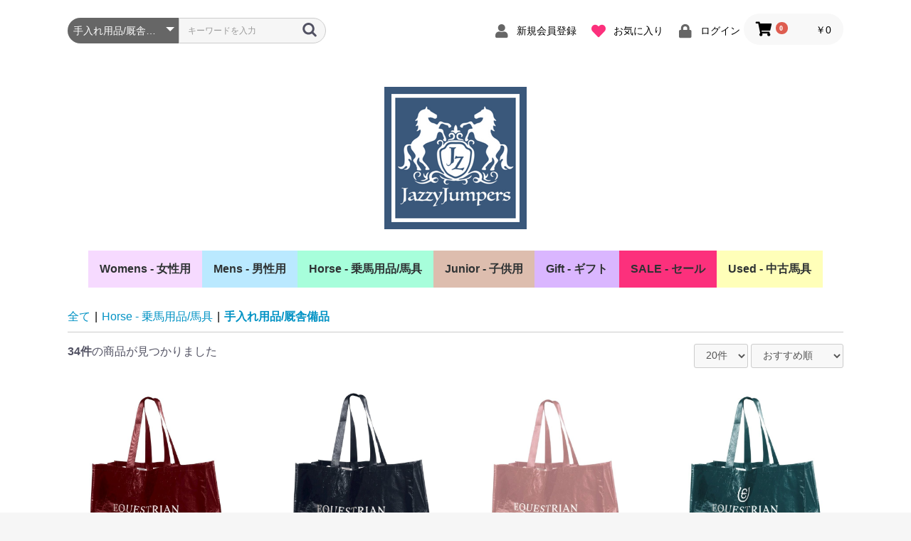

--- FILE ---
content_type: text/html; charset=UTF-8
request_url: https://www.jazzyjumpers.jp/index.php/products/list?category_id=114
body_size: 7396
content:
<!doctype html>
<html lang="ja">
<head prefix="og: http://ogp.me/ns# fb: http://ogp.me/ns/fb# product: http://ogp.me/ns/product#">
    <meta charset="utf-8">
    <meta name="viewport" content="width=device-width, initial-scale=1, shrink-to-fit=no">
    <meta name="eccube-csrf-token" content="Siu_5yeY2czAvsw02-qxz-w-bC7WDR74VcJ9BkG8RMY">
    <title>JazzyJumpers | ジャジージャンパーズ / 手入れ用品/厩舎備品</title>
                        <link rel="icon" href="/html/template/default/assets/img/common/jazzylogo.ico">
    <link rel="stylesheet" href="https://maxcdn.bootstrapcdn.com/bootstrap/3.3.7/css/bootstrap.min.css">
    <link rel="stylesheet" href="https://use.fontawesome.com/releases/v5.3.1/css/all.css" integrity="sha384-mzrmE5qonljUremFsqc01SB46JvROS7bZs3IO2EmfFsd15uHvIt+Y8vEf7N7fWAU" crossorigin="anonymous">
    <link rel="stylesheet" href="//cdn.jsdelivr.net/jquery.slick/1.6.0/slick.css">
    <link rel="stylesheet" href="/html/template/default/assets/css/style.css">
        <script src="https://code.jquery.com/jquery-3.3.1.min.js" integrity="sha256-FgpCb/KJQlLNfOu91ta32o/NMZxltwRo8QtmkMRdAu8=" crossorigin="anonymous"></script>
    <script>
        $(function() {
            $.ajaxSetup({
                'headers': {
                    'ECCUBE-CSRF-TOKEN': $('meta[name="eccube-csrf-token"]').attr('content')
                }
            });
        });
    </script>
                    <link rel="stylesheet" href="/html/user_data/assets/css/customize.css">
</head>
<body id="page_product_list" class="product_page">

<div class="ec-layoutRole">
                <div class="ec-layoutRole__header">
                <!-- ▼ヘッダー(商品検索・ログインナビ・カート) -->
            <div class="ec-headerNaviRole">
    <div class="ec-headerNaviRole__left">
        <div class="ec-headerNaviRole__search">
            
<div class="ec-headerSearch">
    <form method="get" class="searchform" action="/index.php/products/list">
        <div class="ec-headerSearch__category">
            <div class="ec-select ec-select_search">
                            <select name="category_id" class="category_id"><option value="">全ての商品</option><option value="1">Womens - 女性用</option><option value="79">　ポロシャツ/シャツ</option><option value="80">　スウェット/パーカー</option><option value="81">　ジャケット/ベスト</option><option value="110">　競技ウェア/タイ</option><option value="3">　キュロット</option><option value="82">　ソックス</option><option value="121">　キャップ/ベルト</option><option value="5">Mens - 男性用</option><option value="6">　ポロシャツ/シャツ</option><option value="83">　スウェット/パーカー</option><option value="84">　ジャケット/ベスト</option><option value="111">　競技ウェア/タイ</option><option value="107">　キュロット</option><option value="85">　ソックス</option><option value="122">　キャップ/ベルト</option><option value="90">Horse - 乗馬用品/馬具</option><option value="103">　エアバッグベスト</option><option value="116">　ヘルメット</option><option value="120">　グローブ</option><option value="119">　チャップス/拍車</option><option value="112">　馬着</option><option value="94">　イヤーネット</option><option value="123">　頭絡/額革/手綱</option><option value="124">　ホルター/曳手</option><option value="92">　ゼッケン/鞍備品</option><option value="93">　プロテクター/肢巻</option><option value="114" selected="selected">　手入れ用品/厩舎備品</option><option value="86">Junior - 子供用</option><option value="87">　ポロシャツ/シャツ</option><option value="117">　競技会用品</option><option value="108">　キュロット</option><option value="95">Gift - ギフト</option><option value="97">　アクセサリー</option><option value="96">　バッグ</option><option value="99">　雑貨/インテリア</option><option value="98">SALE - セール</option><option value="101">　SALE</option><option value="109">Used - 中古馬具</option></select>
    
            </div>
        </div>
        <div class="ec-headerSearch__keyword">
            <div class="ec-input">
                <input type="search" name="name" maxlength="50" class="search-name" placeholder="キーワードを入力" />
                <button class="ec-headerSearch__keywordBtn" type="submit">
                    <div class="ec-icon">
                        <img src="/html/template/default/assets/icon/search-dark.svg" alt="">
                    </div>
                </button>
            </div>
        </div>
    </form>
</div>

        </div>
        <div class="ec-headerRole__navSP">
            
<div class="ec-headerNavSP">
    <i class="fas fa-bars"></i>
</div>
        </div>
    </div>
    <div class="ec-headerNaviRole__right">
        <div class="ec-headerNaviRole__nav">
            
<div class="ec-headerNav">
            <div class="ec-headerNav__item">
            <a href="https://www.jazzyjumpers.jp/index.php/entry">
                <i class="ec-headerNav__itemIcon fas fa-user fa-fw"></i>
                <span class="ec-headerNav__itemLink">新規会員登録</span>
            </a>
        </div>
                    <div class="ec-headerNav__item">
                <a href="https://www.jazzyjumpers.jp/index.php/mypage/favorite">
                    <i class="ec-headerNav__itemIcon fas fa-heart fa-fw"></i>
                    <span class="ec-headerNav__itemLink">お気に入り</span>
                </a>
            </div>
                <div class="ec-headerNav__item">
            <a href="https://www.jazzyjumpers.jp/index.php/mypage/login">
                <i class="ec-headerNav__itemIcon fas fa-lock fa-fw"></i>
                <span class="ec-headerNav__itemLink">ログイン</span>
            </a>
        </div>
    </div>

        </div>
        <div class="ec-headerRole__cart">
            <div class="ec-cartNaviWrap">
    <div class="ec-cartNavi">
        <i class="ec-cartNavi__icon fas fa-shopping-cart">
            <span class="ec-cartNavi__badge">0</span>
        </i>
        <div class="ec-cartNavi__label">
            <div class="ec-cartNavi__price">￥0</div>
        </div>
    </div>
            <div class="ec-cartNaviNull">
            <div class="ec-cartNaviNull__message">
                <p>現在カート内に商品はございません。</p>
            </div>
        </div>
    </div>

        </div>
    </div>
</div>

        <!-- ▲ヘッダー(商品検索・ログインナビ・カート) -->
    <!-- ▼ロゴ -->
            <div class="ec-headerRole">
    <div class="ec-headerRole__title">
        <div class="ec-headerTitle">
            <div class="ec-headerTitle__title">
                <h1>
                    <a href="https://www.jazzyjumpers.jp/index.php/">
                      <img src="/html/user_data/assets/img/common/logo.png" alt="JazzyJumpers | ジャジージャンパーズ" />
                    </a>
                </h1>
            </div>
        </div>
    </div>
</div>
        <!-- ▲ロゴ -->
    <!-- ▼カテゴリナビ(PC) -->
            


<div class="ec-categoryNaviRole">
    <div class="ec-itemNav">
        <ul class="ec-itemNav__nav">
                            <li>
                            <a href="https://www.jazzyjumpers.jp/index.php/products/list?category_id=1">
        Womens - 女性用
    </a>
            <ul>
                            <li>
                            <a href="https://www.jazzyjumpers.jp/index.php/products/list?category_id=79">
        ポロシャツ/シャツ
    </a>
    
                </li>
                            <li>
                            <a href="https://www.jazzyjumpers.jp/index.php/products/list?category_id=80">
        スウェット/パーカー
    </a>
    
                </li>
                            <li>
                            <a href="https://www.jazzyjumpers.jp/index.php/products/list?category_id=81">
        ジャケット/ベスト
    </a>
    
                </li>
                            <li>
                            <a href="https://www.jazzyjumpers.jp/index.php/products/list?category_id=110">
        競技ウェア/タイ
    </a>
    
                </li>
                            <li>
                            <a href="https://www.jazzyjumpers.jp/index.php/products/list?category_id=3">
        キュロット
    </a>
    
                </li>
                            <li>
                            <a href="https://www.jazzyjumpers.jp/index.php/products/list?category_id=82">
        ソックス
    </a>
    
                </li>
                            <li>
                            <a href="https://www.jazzyjumpers.jp/index.php/products/list?category_id=121">
        キャップ/ベルト
    </a>
    
                </li>
                    </ul>
    
                </li>
                            <li>
                            <a href="https://www.jazzyjumpers.jp/index.php/products/list?category_id=5">
        Mens - 男性用
    </a>
            <ul>
                            <li>
                            <a href="https://www.jazzyjumpers.jp/index.php/products/list?category_id=6">
        ポロシャツ/シャツ
    </a>
    
                </li>
                            <li>
                            <a href="https://www.jazzyjumpers.jp/index.php/products/list?category_id=83">
        スウェット/パーカー
    </a>
    
                </li>
                            <li>
                            <a href="https://www.jazzyjumpers.jp/index.php/products/list?category_id=84">
        ジャケット/ベスト
    </a>
    
                </li>
                            <li>
                            <a href="https://www.jazzyjumpers.jp/index.php/products/list?category_id=111">
        競技ウェア/タイ
    </a>
    
                </li>
                            <li>
                            <a href="https://www.jazzyjumpers.jp/index.php/products/list?category_id=107">
        キュロット
    </a>
    
                </li>
                            <li>
                            <a href="https://www.jazzyjumpers.jp/index.php/products/list?category_id=85">
        ソックス
    </a>
    
                </li>
                            <li>
                            <a href="https://www.jazzyjumpers.jp/index.php/products/list?category_id=122">
        キャップ/ベルト
    </a>
    
                </li>
                    </ul>
    
                </li>
                            <li>
                            <a href="https://www.jazzyjumpers.jp/index.php/products/list?category_id=90">
        Horse - 乗馬用品/馬具
    </a>
            <ul>
                            <li>
                            <a href="https://www.jazzyjumpers.jp/index.php/products/list?category_id=103">
        エアバッグベスト
    </a>
    
                </li>
                            <li>
                            <a href="https://www.jazzyjumpers.jp/index.php/products/list?category_id=116">
        ヘルメット
    </a>
    
                </li>
                            <li>
                            <a href="https://www.jazzyjumpers.jp/index.php/products/list?category_id=120">
        グローブ
    </a>
    
                </li>
                            <li>
                            <a href="https://www.jazzyjumpers.jp/index.php/products/list?category_id=119">
        チャップス/拍車
    </a>
    
                </li>
                            <li>
                            <a href="https://www.jazzyjumpers.jp/index.php/products/list?category_id=112">
        馬着
    </a>
    
                </li>
                            <li>
                            <a href="https://www.jazzyjumpers.jp/index.php/products/list?category_id=94">
        イヤーネット
    </a>
    
                </li>
                            <li>
                            <a href="https://www.jazzyjumpers.jp/index.php/products/list?category_id=123">
        頭絡/額革/手綱
    </a>
    
                </li>
                            <li>
                            <a href="https://www.jazzyjumpers.jp/index.php/products/list?category_id=124">
        ホルター/曳手
    </a>
    
                </li>
                            <li>
                            <a href="https://www.jazzyjumpers.jp/index.php/products/list?category_id=92">
        ゼッケン/鞍備品
    </a>
    
                </li>
                            <li>
                            <a href="https://www.jazzyjumpers.jp/index.php/products/list?category_id=93">
        プロテクター/肢巻
    </a>
    
                </li>
                            <li>
                            <a href="https://www.jazzyjumpers.jp/index.php/products/list?category_id=114">
        手入れ用品/厩舎備品
    </a>
    
                </li>
                    </ul>
    
                </li>
                            <li>
                            <a href="https://www.jazzyjumpers.jp/index.php/products/list?category_id=86">
        Junior - 子供用
    </a>
            <ul>
                            <li>
                            <a href="https://www.jazzyjumpers.jp/index.php/products/list?category_id=87">
        ポロシャツ/シャツ
    </a>
    
                </li>
                            <li>
                            <a href="https://www.jazzyjumpers.jp/index.php/products/list?category_id=117">
        競技会用品
    </a>
    
                </li>
                            <li>
                            <a href="https://www.jazzyjumpers.jp/index.php/products/list?category_id=108">
        キュロット
    </a>
    
                </li>
                    </ul>
    
                </li>
                            <li>
                            <a href="https://www.jazzyjumpers.jp/index.php/products/list?category_id=95">
        Gift - ギフト
    </a>
            <ul>
                            <li>
                            <a href="https://www.jazzyjumpers.jp/index.php/products/list?category_id=97">
        アクセサリー
    </a>
    
                </li>
                            <li>
                            <a href="https://www.jazzyjumpers.jp/index.php/products/list?category_id=96">
        バッグ
    </a>
    
                </li>
                            <li>
                            <a href="https://www.jazzyjumpers.jp/index.php/products/list?category_id=99">
        雑貨/インテリア
    </a>
    
                </li>
                    </ul>
    
                </li>
                            <li>
                            <a href="https://www.jazzyjumpers.jp/index.php/products/list?category_id=98">
        SALE - セール
    </a>
            <ul>
                            <li>
                            <a href="https://www.jazzyjumpers.jp/index.php/products/list?category_id=101">
        SALE
    </a>
    
                </li>
                    </ul>
    
                </li>
                            <li>
                            <a href="https://www.jazzyjumpers.jp/index.php/products/list?category_id=109">
        Used - 中古馬具
    </a>
    
                </li>
                    </ul>
    </div>
</div>

        <!-- ▲カテゴリナビ(PC) -->

        </div>
    
        
    <div class="ec-layoutRole__contents">
                
                
        <div class="ec-layoutRole__main">
                        
                                    <div class="ec-searchnavRole">
            <form name="form1" id="form1" method="get" action="?">
                                    <input type="hidden" id="mode"
                           name="mode"
                           />
                                    <input type="hidden" id="category_id"
                           name="category_id"
                           value="114" />
                                    <input type="hidden" id="name"
                           name="name"
                           />
                                    <input type="hidden" id="pageno"
                           name="pageno"
                           />
                                    <input type="hidden" id="disp_number"
                           name="disp_number"
                           value="0" />
                                    <input type="hidden" id="orderby"
                           name="orderby"
                           value="0" />
                            </form>
            <div class="ec-searchnavRole__topicpath">
                <ol class="ec-topicpath">
                    <li class="ec-topicpath__item"><a href="https://www.jazzyjumpers.jp/index.php/products/list">全て</a>
                    </li>
                                                                        <li class="ec-topicpath__divider">|</li>
                            <li class="ec-topicpath__item"><a
                                        href="https://www.jazzyjumpers.jp/index.php/products/list?category_id=90">Horse - 乗馬用品/馬具</a>
                            </li>
                                                    <li class="ec-topicpath__divider">|</li>
                            <li class="ec-topicpath__item--active"><a
                                        href="https://www.jazzyjumpers.jp/index.php/products/list?category_id=114">手入れ用品/厩舎備品</a>
                            </li>
                                                                                </ol>
            </div>
            <div class="ec-searchnavRole__infos">
                <div class="ec-searchnavRole__counter">
                                            <span class="ec-font-bold">34件</span><span>の商品が見つかりました</span>
                                    </div>
                                    <div class="ec-searchnavRole__actions">
                        <div class="ec-select">
                            <select id="" name="disp_number" class="disp-number form-control"><option value="0">20件</option><option value="1">40件</option><option value="2">60件</option></select>
                            <select id="" name="orderby" class="order-by form-control"><option value="0">おすすめ順</option><option value="1">新着順</option><option value="2">価格が低い順</option><option value="3">価格が高い順</option></select>
                        </div>
                    </div>
                            </div>
        </div>
                    <div class="ec-shelfRole">
                <ul class="ec-shelfGrid">
                                            <li class="ec-shelfGrid__item">
                            <a href="https://www.jazzyjumpers.jp/index.php/products/detail/2624">
                                <p class="ec-shelfGrid__item-image">
                                    <img src="/html/upload/save_image/1009205808_68e7a350ed3d6.jpg">
                                </p>
                                <p>ES ステーブルバッグ Bordeaux</p>
                                <p class="price02-default">
                                                                                                                        ￥2,200
                                                                                                            </p>
			　　　　                            </a>
                            
                        </li>
                                            <li class="ec-shelfGrid__item">
                            <a href="https://www.jazzyjumpers.jp/index.php/products/detail/2622">
                                <p class="ec-shelfGrid__item-image">
                                    <img src="/html/upload/save_image/1009203015_68e79cc7d1fbc.jpg">
                                </p>
                                <p>ES ステーブルバッグ Navy</p>
                                <p class="price02-default">
                                                                                                                        ￥2,200
                                                                                                            </p>
			　　　　                            </a>
                            
                        </li>
                                            <li class="ec-shelfGrid__item">
                            <a href="https://www.jazzyjumpers.jp/index.php/products/detail/2621">
                                <p class="ec-shelfGrid__item-image">
                                    <img src="/html/upload/save_image/1009202758_68e79c3ecdf5c.jpg">
                                </p>
                                <p>ES ステーブルバッグ Pink</p>
                                <p class="price02-default">
                                                                                                                        ￥2,200
                                                                                                            </p>
			　　　　                            </a>
                            
                        </li>
                                            <li class="ec-shelfGrid__item">
                            <a href="https://www.jazzyjumpers.jp/index.php/products/detail/2620">
                                <p class="ec-shelfGrid__item-image">
                                    <img src="/html/upload/save_image/1009202636_68e79bec926d2.jpg">
                                </p>
                                <p>ES ステーブルバッグ Teal Blue</p>
                                <p class="price02-default">
                                                                                                                        ￥2,200
                                                                                                            </p>
			　　　　                            </a>
                            
                        </li>
                                            <li class="ec-shelfGrid__item">
                            <a href="https://www.jazzyjumpers.jp/index.php/products/detail/2619">
                                <p class="ec-shelfGrid__item-image">
                                    <img src="/html/upload/save_image/1009201214_68e7988e09b5b.jpg">
                                </p>
                                <p>ES ステーブルバッグ Dark Violet</p>
                                <p class="price02-default">
                                                                                                                        ￥2,200
                                                                                                            </p>
			　　　　                            </a>
                            
                        </li>
                                            <li class="ec-shelfGrid__item">
                            <a href="https://www.jazzyjumpers.jp/index.php/products/detail/2595">
                                <p class="ec-shelfGrid__item-image">
                                    <img src="/html/upload/save_image/0730192821_6889f3c5e87f3.png">
                                </p>
                                <p>JazzyJ オリジナル シャンプー(ティーツリー)</p>
                                <p class="price02-default">
                                                                                                                        ￥3,850
                                                                                                            </p>
			　　　　                            </a>
                            
                        </li>
                                            <li class="ec-shelfGrid__item">
                            <a href="https://www.jazzyjumpers.jp/index.php/products/detail/2592">
                                <p class="ec-shelfGrid__item-image">
                                    <img src="/html/upload/save_image/0721190524_687e10e44e438.png">
                                </p>
                                <p>ES グルーミングバッグ Black</p>
                                <p class="price02-default">
                                                                                                                        ￥18,700
                                                                                                            </p>
			　　　　                            </a>
                            
                        </li>
                                            <li class="ec-shelfGrid__item">
                            <a href="https://www.jazzyjumpers.jp/index.php/products/detail/2578">
                                <p class="ec-shelfGrid__item-image">
                                    <img src="/html/upload/save_image/0625143053_685b898dc54e8.png">
                                </p>
                                <p>たてがみ用ワックス</p>
                                <p class="price02-default">
                                                                                                                        ￥3,740
                                                                                                            </p>
			　　　　                            </a>
                            
                        </li>
                                            <li class="ec-shelfGrid__item">
                            <a href="https://www.jazzyjumpers.jp/index.php/products/detail/2575">
                                <p class="ec-shelfGrid__item-image">
                                    <img src="/html/upload/save_image/0623165126_6859077e3b081.png">
                                </p>
                                <p>JazzyJ オリジナル フライスプレー3本セット(虫よけ)</p>
                                <p class="price02-default">
                                                                                                                        ￥9,240
                                                                                                            </p>
			　　　　                            </a>
                            
                        </li>
                                            <li class="ec-shelfGrid__item">
                            <a href="https://www.jazzyjumpers.jp/index.php/products/detail/2179">
                                <p class="ec-shelfGrid__item-image">
                                    <img src="/html/upload/save_image/0904070008_64f501e809450.png">
                                </p>
                                <p>JazzyJ オリジナル フライスプレー(虫よけ)</p>
                                <p class="price02-default">
                                                                                                                        ￥3,850
                                                                                                            </p>
			　　　　                            </a>
                            
                        </li>
                                            <li class="ec-shelfGrid__item">
                            <a href="https://www.jazzyjumpers.jp/index.php/products/detail/2178">
                                <p class="ec-shelfGrid__item-image">
                                    <img src="/html/upload/save_image/0831083822_64efd2ee028ef.jpg">
                                </p>
                                <p>JazzyJ オリジナル メーン＆テールスプレー(たてがみ＆尻尾)</p>
                                <p class="price02-default">
                                                                                                                        ￥3,850
                                                                                                            </p>
			　　　　                            </a>
                            
                        </li>
                                            <li class="ec-shelfGrid__item">
                            <a href="https://www.jazzyjumpers.jp/index.php/products/detail/2568">
                                <p class="ec-shelfGrid__item-image">
                                    <img src="/html/upload/save_image/0528121906_683680aa0fa65.png">
                                </p>
                                <p>オーガニックホースシャンプー</p>
                                <p class="price02-default">
                                                                                                                        ￥3,740
                                                                                                            </p>
			　　　　                            </a>
                            
                        </li>
                                            <li class="ec-shelfGrid__item">
                            <a href="https://www.jazzyjumpers.jp/index.php/products/detail/1472">
                                <p class="ec-shelfGrid__item-image">
                                    <img src="/html/upload/save_image/0924172300_66f276e490276.jpg">
                                </p>
                                <p>EPONA フレキシブルブラシ</p>
                                <p class="price02-default">
                                                                                                                        ￥3,300
                                                                                                            </p>
			　　　　                            </a>
                            
                        </li>
                                            <li class="ec-shelfGrid__item">
                            <a href="https://www.jazzyjumpers.jp/index.php/products/detail/1484">
                                <p class="ec-shelfGrid__item-image">
                                    <img src="/html/upload/save_image/1114083849_61904c890a45e.png">
                                </p>
                                <p>ステンレス汗こき</p>
                                <p class="price02-default">
                                                                                                                        ￥2,200
                                                                                                            </p>
			　　　　                            </a>
                            
                        </li>
                                            <li class="ec-shelfGrid__item">
                            <a href="https://www.jazzyjumpers.jp/index.php/products/detail/1406">
                                <p class="ec-shelfGrid__item-image">
                                    <img src="/html/upload/save_image/0805194646_610bc196dc37c.jpg">
                                </p>
                                <p>アルミくし</p>
                                <p class="price02-default">
                                                                                                                        ￥550
                                                                                                            </p>
			　　　　                            </a>
                            
                        </li>
                                            <li class="ec-shelfGrid__item">
                            <a href="https://www.jazzyjumpers.jp/index.php/products/detail/2103">
                                <p class="ec-shelfGrid__item-image">
                                    <img src="/html/upload/save_image/0602192412_6479c34c93e3f.jpg">
                                </p>
                                <p>PE ソフトブラシ</p>
                                <p class="price02-default">
                                                                                                                        ￥2,640
                                                                                                            </p>
			　　　　                            </a>
                            
                        </li>
                                            <li class="ec-shelfGrid__item">
                            <a href="https://www.jazzyjumpers.jp/index.php/products/detail/2102">
                                <p class="ec-shelfGrid__item-image">
                                    <img src="/html/upload/save_image/0602191556_6479c15cdd7ff.jpg">
                                </p>
                                <p>PE ロングブラシ</p>
                                <p class="price02-default">
                                                                                                                        ￥2,640
                                                                                                            </p>
			　　　　                            </a>
                            
                        </li>
                                            <li class="ec-shelfGrid__item">
                            <a href="https://www.jazzyjumpers.jp/index.php/products/detail/2006">
                                <p class="ec-shelfGrid__item-image">
                                    <img src="/html/upload/save_image/0309225912_6409e63024a22.jpg">
                                </p>
                                <p>PE 汗こき</p>
                                <p class="price02-default">
                                                                                                                        ￥1,650
                                                                                                            </p>
			　　　　                            </a>
                            
                        </li>
                                            <li class="ec-shelfGrid__item">
                            <a href="https://www.jazzyjumpers.jp/index.php/products/detail/2402">
                                <p class="ec-shelfGrid__item-image">
                                    <img src="/html/upload/save_image/0723110333_669f0f75735b2.jpg">
                                </p>
                                <p>PE テールブラシ Detangler</p>
                                <p class="price02-default">
                                                                                                                        ￥880
                                                                                                            </p>
			　　　　                            </a>
                            
                        </li>
                                            <li class="ec-shelfGrid__item">
                            <a href="https://www.jazzyjumpers.jp/index.php/products/detail/2016">
                                <p class="ec-shelfGrid__item-image">
                                    <img src="/html/upload/save_image/0314200004_641053b431268.jpg">
                                </p>
                                <p>QHP テールブラシ</p>
                                <p class="price02-default">
                                                                                                                        ￥1,650
                                                                                                            </p>
			　　　　                            </a>
                            
                        </li>
                                    </ul>
            </div>
            <div class="ec-modal">
                <input type="checkbox" id="ec-modal-checkbox" class="checkbox">
                <div class="ec-modal-overlay">
                    <label for="ec-modal-checkbox" class="ec-modal-overlay-close"></label>
                    <div class="ec-modal-wrap">
                        <label for="ec-modal-checkbox" class="ec-modal-close"><span class="ec-icon"><img src="/html/template/default/assets/icon/cross-dark.svg" alt=""/></span></label>
                        <div id="ec-modal-header" class="text-center">カートに追加しました。</div>
                        <div class="ec-modal-box">
                            <div class="ec-role">
                                <label for="ec-modal-checkbox" class="ec-inlineBtn--cancel">お買い物を続ける</label>
                                <a href="https://www.jazzyjumpers.jp/index.php/cart" class="ec-inlineBtn--action">カートへ進む</a>
                            </div>
                        </div>
                    </div>
                </div>
            </div>
            <div class="ec-pagerRole">
                    <ul class="ec-pager">
                
                
                
                                    <li class="ec-pager__item--active"><a href="/index.php/products/list?category_id=114&amp;pageno=1"> 1 </a></li>
                                                <li class="ec-pager__item"><a href="/index.php/products/list?category_id=114&amp;pageno=2"> 2 </a></li>
                    
                
                            <li class="ec-pager__item">
                <a href="/index.php/products/list?category_id=114&amp;pageno=2">次へ</a></li>
        
                    </ul>
            </div>
            
                                </div>

                    </div>

        
                <div class="ec-layoutRole__footer">
                <!-- ▼フッター -->
            <div class="ec-footerRole">
    <div class="ec-footerRole__inner">
        <ul class="ec-footerNavi">
            <li class="ec-footerNavi__link">
                <a href="https://www.jazzyjumpers.jp/index.php/help/about" style="text-decoration: none;">当サイトについて</a>
            </li>
            <li class="ec-footerNavi__link">
                <a href="https://www.jazzyjumpers.jp/index.php/guide" style="text-decoration: none;">サイズガイド</a>
            </li>
            <li class="ec-footerNavi__link">
                <a href="https://www.jazzyjumpers.jp/index.php/help/privacy" style="text-decoration: none;">プライバシーポリシー</a>
            </li>
            <li class="ec-footerNavi__link">
                <a href="https://www.jazzyjumpers.jp/index.php/help/tradelaw" style="text-decoration: none;">特定商取引法に基づく表示
                (お支払方法/送料/返品交換)</a>
            </li>
            <li class="ec-footerNavi__link">
                <a href="https://www.jazzyjumpers.jp/index.php/contact" style="text-decoration: none;">お問い合わせ</a>
        </ul>
        <div class="ec-footerTitle">
            <div class="ec-footerTitle__logo">
                <a href="https://www.jazzyjumpers.jp/index.php/"><img src="/html/user_data/assets/img/common/logo.png" width="100" height="100" alr="JazzyJumpers | ジャジージャンパーズ" style="width:auto;" /></a>
            </div>
            <div class="ec-footerTitle__copyright">&copy;2008-2025  JazzyJumpers | ジャジージャンパーズ All rights reserved.</div>
            
        </div>
    </div>
    <div><script type="text/javascript" src="//seal.securecore.co.jp/js/coressl_150-58.js"></script><noscript><img src="//seal.securecore.co.jp/image/noscript_150x58.png"></noscript></div>
</div>
        <!-- ▲フッター -->

        </div>
    </div><!-- ec-layoutRole -->

<div class="ec-overlayRole"></div>
<div class="ec-drawerRoleClose"><i class="fas fa-times"></i></div>
<div class="ec-drawerRole">
                    <!-- ▼商品検索 -->
            
<div class="ec-headerSearch">
    <form method="get" class="searchform" action="/index.php/products/list">
        <div class="ec-headerSearch__category">
            <div class="ec-select ec-select_search">
                            <select name="category_id" class="category_id"><option value="">全ての商品</option><option value="1">Womens - 女性用</option><option value="79">　ポロシャツ/シャツ</option><option value="80">　スウェット/パーカー</option><option value="81">　ジャケット/ベスト</option><option value="110">　競技ウェア/タイ</option><option value="3">　キュロット</option><option value="82">　ソックス</option><option value="121">　キャップ/ベルト</option><option value="5">Mens - 男性用</option><option value="6">　ポロシャツ/シャツ</option><option value="83">　スウェット/パーカー</option><option value="84">　ジャケット/ベスト</option><option value="111">　競技ウェア/タイ</option><option value="107">　キュロット</option><option value="85">　ソックス</option><option value="122">　キャップ/ベルト</option><option value="90">Horse - 乗馬用品/馬具</option><option value="103">　エアバッグベスト</option><option value="116">　ヘルメット</option><option value="120">　グローブ</option><option value="119">　チャップス/拍車</option><option value="112">　馬着</option><option value="94">　イヤーネット</option><option value="123">　頭絡/額革/手綱</option><option value="124">　ホルター/曳手</option><option value="92">　ゼッケン/鞍備品</option><option value="93">　プロテクター/肢巻</option><option value="114" selected="selected">　手入れ用品/厩舎備品</option><option value="86">Junior - 子供用</option><option value="87">　ポロシャツ/シャツ</option><option value="117">　競技会用品</option><option value="108">　キュロット</option><option value="95">Gift - ギフト</option><option value="97">　アクセサリー</option><option value="96">　バッグ</option><option value="99">　雑貨/インテリア</option><option value="98">SALE - セール</option><option value="101">　SALE</option><option value="109">Used - 中古馬具</option></select>
    
            </div>
        </div>
        <div class="ec-headerSearch__keyword">
            <div class="ec-input">
                <input type="search" name="name" maxlength="50" class="search-name" placeholder="キーワードを入力" />
                <button class="ec-headerSearch__keywordBtn" type="submit">
                    <div class="ec-icon">
                        <img src="/html/template/default/assets/icon/search-dark.svg" alt="">
                    </div>
                </button>
            </div>
        </div>
    </form>
</div>

        <!-- ▲商品検索 -->
    <!-- ▼カテゴリナビ(SP) -->
            


<div class="ec-headerCategoryArea">
    <div class="ec-headerCategoryArea__heading">
        <p>カテゴリ一覧</p>
    </div>
    <div class="ec-itemNav">
        <ul class="ec-itemNav__nav">
                            <li>
                            <a href="https://www.jazzyjumpers.jp/index.php/products/list?category_id=1">
        Womens - 女性用
    </a>
            <ul>
                            <li>
                            <a href="https://www.jazzyjumpers.jp/index.php/products/list?category_id=79">
        ポロシャツ/シャツ
    </a>
    
                </li>
                            <li>
                            <a href="https://www.jazzyjumpers.jp/index.php/products/list?category_id=80">
        スウェット/パーカー
    </a>
    
                </li>
                            <li>
                            <a href="https://www.jazzyjumpers.jp/index.php/products/list?category_id=81">
        ジャケット/ベスト
    </a>
    
                </li>
                            <li>
                            <a href="https://www.jazzyjumpers.jp/index.php/products/list?category_id=110">
        競技ウェア/タイ
    </a>
    
                </li>
                            <li>
                            <a href="https://www.jazzyjumpers.jp/index.php/products/list?category_id=3">
        キュロット
    </a>
    
                </li>
                            <li>
                            <a href="https://www.jazzyjumpers.jp/index.php/products/list?category_id=82">
        ソックス
    </a>
    
                </li>
                            <li>
                            <a href="https://www.jazzyjumpers.jp/index.php/products/list?category_id=121">
        キャップ/ベルト
    </a>
    
                </li>
                    </ul>
    
                </li>
                            <li>
                            <a href="https://www.jazzyjumpers.jp/index.php/products/list?category_id=5">
        Mens - 男性用
    </a>
            <ul>
                            <li>
                            <a href="https://www.jazzyjumpers.jp/index.php/products/list?category_id=6">
        ポロシャツ/シャツ
    </a>
    
                </li>
                            <li>
                            <a href="https://www.jazzyjumpers.jp/index.php/products/list?category_id=83">
        スウェット/パーカー
    </a>
    
                </li>
                            <li>
                            <a href="https://www.jazzyjumpers.jp/index.php/products/list?category_id=84">
        ジャケット/ベスト
    </a>
    
                </li>
                            <li>
                            <a href="https://www.jazzyjumpers.jp/index.php/products/list?category_id=111">
        競技ウェア/タイ
    </a>
    
                </li>
                            <li>
                            <a href="https://www.jazzyjumpers.jp/index.php/products/list?category_id=107">
        キュロット
    </a>
    
                </li>
                            <li>
                            <a href="https://www.jazzyjumpers.jp/index.php/products/list?category_id=85">
        ソックス
    </a>
    
                </li>
                            <li>
                            <a href="https://www.jazzyjumpers.jp/index.php/products/list?category_id=122">
        キャップ/ベルト
    </a>
    
                </li>
                    </ul>
    
                </li>
                            <li>
                            <a href="https://www.jazzyjumpers.jp/index.php/products/list?category_id=90">
        Horse - 乗馬用品/馬具
    </a>
            <ul>
                            <li>
                            <a href="https://www.jazzyjumpers.jp/index.php/products/list?category_id=103">
        エアバッグベスト
    </a>
    
                </li>
                            <li>
                            <a href="https://www.jazzyjumpers.jp/index.php/products/list?category_id=116">
        ヘルメット
    </a>
    
                </li>
                            <li>
                            <a href="https://www.jazzyjumpers.jp/index.php/products/list?category_id=120">
        グローブ
    </a>
    
                </li>
                            <li>
                            <a href="https://www.jazzyjumpers.jp/index.php/products/list?category_id=119">
        チャップス/拍車
    </a>
    
                </li>
                            <li>
                            <a href="https://www.jazzyjumpers.jp/index.php/products/list?category_id=112">
        馬着
    </a>
    
                </li>
                            <li>
                            <a href="https://www.jazzyjumpers.jp/index.php/products/list?category_id=94">
        イヤーネット
    </a>
    
                </li>
                            <li>
                            <a href="https://www.jazzyjumpers.jp/index.php/products/list?category_id=123">
        頭絡/額革/手綱
    </a>
    
                </li>
                            <li>
                            <a href="https://www.jazzyjumpers.jp/index.php/products/list?category_id=124">
        ホルター/曳手
    </a>
    
                </li>
                            <li>
                            <a href="https://www.jazzyjumpers.jp/index.php/products/list?category_id=92">
        ゼッケン/鞍備品
    </a>
    
                </li>
                            <li>
                            <a href="https://www.jazzyjumpers.jp/index.php/products/list?category_id=93">
        プロテクター/肢巻
    </a>
    
                </li>
                            <li>
                            <a href="https://www.jazzyjumpers.jp/index.php/products/list?category_id=114">
        手入れ用品/厩舎備品
    </a>
    
                </li>
                    </ul>
    
                </li>
                            <li>
                            <a href="https://www.jazzyjumpers.jp/index.php/products/list?category_id=86">
        Junior - 子供用
    </a>
            <ul>
                            <li>
                            <a href="https://www.jazzyjumpers.jp/index.php/products/list?category_id=87">
        ポロシャツ/シャツ
    </a>
    
                </li>
                            <li>
                            <a href="https://www.jazzyjumpers.jp/index.php/products/list?category_id=117">
        競技会用品
    </a>
    
                </li>
                            <li>
                            <a href="https://www.jazzyjumpers.jp/index.php/products/list?category_id=108">
        キュロット
    </a>
    
                </li>
                    </ul>
    
                </li>
                            <li>
                            <a href="https://www.jazzyjumpers.jp/index.php/products/list?category_id=95">
        Gift - ギフト
    </a>
            <ul>
                            <li>
                            <a href="https://www.jazzyjumpers.jp/index.php/products/list?category_id=97">
        アクセサリー
    </a>
    
                </li>
                            <li>
                            <a href="https://www.jazzyjumpers.jp/index.php/products/list?category_id=96">
        バッグ
    </a>
    
                </li>
                            <li>
                            <a href="https://www.jazzyjumpers.jp/index.php/products/list?category_id=99">
        雑貨/インテリア
    </a>
    
                </li>
                    </ul>
    
                </li>
                            <li>
                            <a href="https://www.jazzyjumpers.jp/index.php/products/list?category_id=98">
        SALE - セール
    </a>
            <ul>
                            <li>
                            <a href="https://www.jazzyjumpers.jp/index.php/products/list?category_id=101">
        SALE
    </a>
    
                </li>
                    </ul>
    
                </li>
                            <li>
                            <a href="https://www.jazzyjumpers.jp/index.php/products/list?category_id=109">
        Used - 中古馬具
    </a>
    
                </li>
                    </ul>
    </div>
</div>

        <!-- ▲カテゴリナビ(SP) -->
    <!-- ▼ログインナビ(SP) -->
            
<div class="ec-headerLinkArea">
    <div class="ec-headerLink__list">
        <a class="ec-headerLink__item" href="https://www.jazzyjumpers.jp/index.php/cart">
            <div class="ec-headerLink__icon">
                <i class="fas fa-shopping-cart fa-fw"></i>
            </div>
            <span>カートを見る</span>
        </a>
                    <a class="ec-headerLink__item" href="https://www.jazzyjumpers.jp/index.php/entry">
                <div class="ec-headerLink__icon">
                    <i class="fas fa-user fa-fw"></i>
                </div>
                <span>新規会員登録</span>
            </a>
                            <a class="ec-headerLink__item" href="https://www.jazzyjumpers.jp/index.php/mypage/favorite">
                    <div class="ec-headerLink__icon">
                        <i class="fas fa-heart fa-fw"></i>
                    </div>
                    <span>お気に入り</span>
                </a>
                        <a class="ec-headerLink__item" href="https://www.jazzyjumpers.jp/index.php/mypage/login">
                <div class="ec-headerLink__icon">
                    <i class="fas fa-lock fa-fw"></i>
                </div>
                <span>ログイン</span>
            </a>
                <a class="ec-headerLink__item" href="https://www.jazzyjumpers.jp/index.php/">
            <div class="ec-headerLink__icon">
                <i class="fas fa-home fa-fw"></i>
            </div>
            <span>ホームに戻る</span>
        </a>
    </div>
</div>

        <!-- ▲ログインナビ(SP) -->

    </div>
<div class="ec-blockTopBtn pagetop">ページトップへ</div>
<script src="https://maxcdn.bootstrapcdn.com/bootstrap/3.3.7/js/bootstrap.min.js"></script>
<script src="https://cdn.jsdelivr.net/jquery.slick/1.6.0/slick.min.js"></script>
<script>
var eccube_lang = {
    "common.delete_confirm":"削除してもよろしいですか?"
}
</script><script src="/html/template/default/assets/js/function.js"></script>
<script src="/html/template/default/assets/js/eccube.js"></script>
    <script>
        eccube.productsClassCategories = {
                        "2624": {"__unselected":{"__unselected":{"name":"\u9078\u629e\u3057\u3066\u304f\u3060\u3055\u3044","product_class_id":""}},"978":{"#":{"classcategory_id2":"","name":"\u9078\u629e\u3057\u3066\u304f\u3060\u3055\u3044","product_class_id":""},"#501":{"classcategory_id2":"501","name":"One","stock_find":true,"price01":"","price02":"2,000","price01_inc_tax":"","price02_inc_tax":"2,200","product_class_id":"61655","product_code":"EQS-GFT009","sale_type":"1"}}},                         "2622": {"__unselected":{"__unselected":{"name":"\u9078\u629e\u3057\u3066\u304f\u3060\u3055\u3044","product_class_id":""}},"668":{"#":{"classcategory_id2":"","name":"\u9078\u629e\u3057\u3066\u304f\u3060\u3055\u3044","product_class_id":""},"#514":{"classcategory_id2":"514","name":"One","stock_find":true,"price01":"","price02":"2,000","price01_inc_tax":"","price02_inc_tax":"2,200","product_class_id":"61548","product_code":"EQS-GFT009","sale_type":"1"}}},                         "2621": {"__unselected":{"__unselected":{"name":"\u9078\u629e\u3057\u3066\u304f\u3060\u3055\u3044","product_class_id":""}},"940":{"#":{"classcategory_id2":"","name":"\u9078\u629e\u3057\u3066\u304f\u3060\u3055\u3044","product_class_id":""},"#501":{"classcategory_id2":"501","name":"One","stock_find":true,"price01":"","price02":"2,000","price01_inc_tax":"","price02_inc_tax":"2,200","product_class_id":"61521","product_code":"EQS-GFT009","sale_type":"1"}}},                         "2620": {"__unselected":{"__unselected":{"name":"\u9078\u629e\u3057\u3066\u304f\u3060\u3055\u3044","product_class_id":""}},"976":{"#":{"classcategory_id2":"","name":"\u9078\u629e\u3057\u3066\u304f\u3060\u3055\u3044","product_class_id":""},"#501":{"classcategory_id2":"501","name":"One","stock_find":true,"price01":"","price02":"2,000","price01_inc_tax":"","price02_inc_tax":"2,200","product_class_id":"61496","product_code":"EQS-GFT009","sale_type":"1"}}},                         "2619": {"__unselected":{"__unselected":{"name":"\u9078\u629e\u3057\u3066\u304f\u3060\u3055\u3044","product_class_id":""}},"975":{"#":{"classcategory_id2":"","name":"\u9078\u629e\u3057\u3066\u304f\u3060\u3055\u3044","product_class_id":""},"#501":{"classcategory_id2":"501","name":"One","stock_find":true,"price01":"","price02":"2,000","price01_inc_tax":"","price02_inc_tax":"2,200","product_class_id":"61473","product_code":"EQS-GFT009","sale_type":"1"}}},                         "2595": {"__unselected":{"__unselected":{"name":"\u9078\u629e\u3057\u3066\u304f\u3060\u3055\u3044","product_class_id":""}},"509":{"#":{"classcategory_id2":"","name":"\u9078\u629e\u3057\u3066\u304f\u3060\u3055\u3044","product_class_id":""},"#499":{"classcategory_id2":"499","name":"500mL","stock_find":true,"price01":"","price02":"3,500","price01_inc_tax":"","price02_inc_tax":"3,850","product_class_id":"60154","product_code":"JJ-TK003","sale_type":"1"}}},                         "2592": {"__unselected":{"__unselected":{"name":"\u9078\u629e\u3057\u3066\u304f\u3060\u3055\u3044","product_class_id":""}},"969":{"#":{"classcategory_id2":"","name":"\u9078\u629e\u3057\u3066\u304f\u3060\u3055\u3044","product_class_id":""},"#501":{"classcategory_id2":"501","name":"One","stock_find":true,"price01":"","price02":"17,000","price01_inc_tax":"","price02_inc_tax":"18,700","product_class_id":"59967","product_code":"EQS-TK034","sale_type":"1"}}},                         "2578": {"__unselected":{"__unselected":{"name":"\u9078\u629e\u3057\u3066\u304f\u3060\u3055\u3044","product_class_id":""}},"963":{"#":{"classcategory_id2":"","name":"\u9078\u629e\u3057\u3066\u304f\u3060\u3055\u3044","product_class_id":""},"#373":{"classcategory_id2":"373","name":"One","stock_find":true,"price01":"","price02":"3,400","price01_inc_tax":"","price02_inc_tax":"3,740","product_class_id":"59234","product_code":"OTH-TK106","sale_type":"1"}}},                         "2575": {"__unselected":{"__unselected":{"name":"\u9078\u629e\u3057\u3066\u304f\u3060\u3055\u3044","product_class_id":""}},"509":{"#":{"classcategory_id2":"","name":"\u9078\u629e\u3057\u3066\u304f\u3060\u3055\u3044","product_class_id":""},"#499":{"classcategory_id2":"499","name":"500mL","stock_find":true,"price01":"","price02":"8,400","price01_inc_tax":"","price02_inc_tax":"9,240","product_class_id":"59121","product_code":"JJ-SET001","sale_type":"1"}}},                         "2179": {"__unselected":{"__unselected":{"name":"\u9078\u629e\u3057\u3066\u304f\u3060\u3055\u3044","product_class_id":""}},"509":{"#":{"classcategory_id2":"","name":"\u9078\u629e\u3057\u3066\u304f\u3060\u3055\u3044","product_class_id":""},"#499":{"classcategory_id2":"499","name":"500mL","stock_find":true,"price01":"","price02":"3,500","price01_inc_tax":"","price02_inc_tax":"3,850","product_class_id":"39390","product_code":"JJ-TK002","sale_type":"1"}}},                         "2178": {"__unselected":{"__unselected":{"name":"\u9078\u629e\u3057\u3066\u304f\u3060\u3055\u3044","product_class_id":""}},"509":{"#":{"classcategory_id2":"","name":"\u9078\u629e\u3057\u3066\u304f\u3060\u3055\u3044","product_class_id":""},"#499":{"classcategory_id2":"499","name":"500mL","stock_find":true,"price01":"","price02":"3,500","price01_inc_tax":"","price02_inc_tax":"3,850","product_class_id":"39391","product_code":"JJ-TK001","sale_type":"1"}}},                         "2568": {"__unselected":{"__unselected":{"name":"\u9078\u629e\u3057\u3066\u304f\u3060\u3055\u3044","product_class_id":""}},"509":{"#":{"classcategory_id2":"","name":"\u9078\u629e\u3057\u3066\u304f\u3060\u3055\u3044","product_class_id":""},"#501":{"classcategory_id2":"501","name":"One","stock_find":true,"price01":"","price02":"3,400","price01_inc_tax":"","price02_inc_tax":"3,740","product_class_id":"58851","product_code":"OTH-TK126","sale_type":"1"}}},                         "1472": {"__unselected":{"__unselected":{"name":"\u9078\u629e\u3057\u3066\u304f\u3060\u3055\u3044","product_class_id":""}},"929":{"#":{"classcategory_id2":"","name":"\u9078\u629e\u3057\u3066\u304f\u3060\u3055\u3044","product_class_id":""},"#501":{"classcategory_id2":"501","name":"One","stock_find":true,"price01":"","price02":"3,000","price01_inc_tax":"","price02_inc_tax":"3,300","product_class_id":"52380","product_code":"OTH-TK006","sale_type":"1"}},"931":{"#":{"classcategory_id2":"","name":"\u9078\u629e\u3057\u3066\u304f\u3060\u3055\u3044","product_class_id":""},"#501":{"classcategory_id2":"501","name":"One","stock_find":true,"price01":"","price02":"3,000","price01_inc_tax":"","price02_inc_tax":"3,300","product_class_id":"52382","product_code":"OTH-TK006","sale_type":"1"}}},                         "1484": {"__unselected":{"__unselected":{"name":"\u9078\u629e\u3057\u3066\u304f\u3060\u3055\u3044","product_class_id":""}},"412":{"#":{"classcategory_id2":"","name":"\u9078\u629e\u3057\u3066\u304f\u3060\u3055\u3044","product_class_id":""},"#301":{"classcategory_id2":"301","name":"One","stock_find":true,"price01":"","price02":"2,000","price01_inc_tax":"","price02_inc_tax":"2,200","product_class_id":"12376","product_code":"OTH-TK007","sale_type":"1"}}},                         "1406": {"__unselected":{"__unselected":{"name":"\u9078\u629e\u3057\u3066\u304f\u3060\u3055\u3044","product_class_id":""}},"412":{"#":{"classcategory_id2":"","name":"\u9078\u629e\u3057\u3066\u304f\u3060\u3055\u3044","product_class_id":""},"#301":{"classcategory_id2":"301","name":"One","stock_find":true,"price01":"","price02":"500","price01_inc_tax":"","price02_inc_tax":"550","product_class_id":"10030","product_code":"OTH-TK002","sale_type":"1"}}},                         "2103": {"__unselected":{"__unselected":{"name":"\u9078\u629e\u3057\u3066\u304f\u3060\u3055\u3044","product_class_id":""}},"645":{"#":{"classcategory_id2":"","name":"\u9078\u629e\u3057\u3066\u304f\u3060\u3055\u3044","product_class_id":""},"#565":{"classcategory_id2":"565","name":"One","stock_find":true,"price01":"","price02":"2,400","price01_inc_tax":"","price02_inc_tax":"2,640","product_class_id":"35936","product_code":"PE-TK037","sale_type":"1"}},"145":{"#":{"classcategory_id2":"","name":"\u9078\u629e\u3057\u3066\u304f\u3060\u3055\u3044","product_class_id":""},"#565":{"classcategory_id2":"565","name":"One","stock_find":true,"price01":"","price02":"2,400","price01_inc_tax":"","price02_inc_tax":"2,640","product_class_id":"35938","product_code":"PE-TK037","sale_type":"1"}},"146":{"#":{"classcategory_id2":"","name":"\u9078\u629e\u3057\u3066\u304f\u3060\u3055\u3044","product_class_id":""},"#565":{"classcategory_id2":"565","name":"One(\u54c1\u5207\u308c\u4e2d)","stock_find":false,"price01":"","price02":"2,400","price01_inc_tax":"","price02_inc_tax":"2,640","product_class_id":"35940","product_code":"PE-TK037","sale_type":"1"}}},                         "2102": {"__unselected":{"__unselected":{"name":"\u9078\u629e\u3057\u3066\u304f\u3060\u3055\u3044","product_class_id":""}},"645":{"#":{"classcategory_id2":"","name":"\u9078\u629e\u3057\u3066\u304f\u3060\u3055\u3044","product_class_id":""},"#565":{"classcategory_id2":"565","name":"One","stock_find":true,"price01":"","price02":"2,400","price01_inc_tax":"","price02_inc_tax":"2,640","product_class_id":"35889","product_code":"PE-TK036","sale_type":"1"}},"145":{"#":{"classcategory_id2":"","name":"\u9078\u629e\u3057\u3066\u304f\u3060\u3055\u3044","product_class_id":""},"#565":{"classcategory_id2":"565","name":"One","stock_find":true,"price01":"","price02":"2,400","price01_inc_tax":"","price02_inc_tax":"2,640","product_class_id":"35891","product_code":"PE-TK036","sale_type":"1"}},"146":{"#":{"classcategory_id2":"","name":"\u9078\u629e\u3057\u3066\u304f\u3060\u3055\u3044","product_class_id":""},"#565":{"classcategory_id2":"565","name":"One","stock_find":true,"price01":"","price02":"2,400","price01_inc_tax":"","price02_inc_tax":"2,640","product_class_id":"35893","product_code":"PE-TK036","sale_type":"1"}}},                         "2006": {"__unselected":{"__unselected":{"name":"\u9078\u629e\u3057\u3066\u304f\u3060\u3055\u3044","product_class_id":""}},"645":{"#":{"classcategory_id2":"","name":"\u9078\u629e\u3057\u3066\u304f\u3060\u3055\u3044","product_class_id":""},"#565":{"classcategory_id2":"565","name":"One","stock_find":true,"price01":"","price02":"1,500","price01_inc_tax":"","price02_inc_tax":"1,650","product_class_id":"31795","product_code":"PE-TK031","sale_type":"1"}},"145":{"#":{"classcategory_id2":"","name":"\u9078\u629e\u3057\u3066\u304f\u3060\u3055\u3044","product_class_id":""},"#565":{"classcategory_id2":"565","name":"One","stock_find":true,"price01":"","price02":"1,500","price01_inc_tax":"","price02_inc_tax":"1,650","product_class_id":"31797","product_code":"PE-TK031","sale_type":"1"}},"146":{"#":{"classcategory_id2":"","name":"\u9078\u629e\u3057\u3066\u304f\u3060\u3055\u3044","product_class_id":""},"#565":{"classcategory_id2":"565","name":"One","stock_find":true,"price01":"","price02":"1,500","price01_inc_tax":"","price02_inc_tax":"1,650","product_class_id":"31799","product_code":"PE-TK031","sale_type":"1"}}},                         "2402": {"__unselected":{"__unselected":{"name":"\u9078\u629e\u3057\u3066\u304f\u3060\u3055\u3044","product_class_id":""}},"643":{"#":{"classcategory_id2":"","name":"\u9078\u629e\u3057\u3066\u304f\u3060\u3055\u3044","product_class_id":""},"#565":{"classcategory_id2":"565","name":"One","stock_find":true,"price01":"","price02":"800","price01_inc_tax":"","price02_inc_tax":"880","product_class_id":"50866","product_code":"PE-TK019","sale_type":"1"}},"645":{"#":{"classcategory_id2":"","name":"\u9078\u629e\u3057\u3066\u304f\u3060\u3055\u3044","product_class_id":""},"#565":{"classcategory_id2":"565","name":"One","stock_find":true,"price01":"","price02":"800","price01_inc_tax":"","price02_inc_tax":"880","product_class_id":"50868","product_code":"PE-TK019","sale_type":"1"}},"145":{"#":{"classcategory_id2":"","name":"\u9078\u629e\u3057\u3066\u304f\u3060\u3055\u3044","product_class_id":""},"#565":{"classcategory_id2":"565","name":"One","stock_find":true,"price01":"","price02":"800","price01_inc_tax":"","price02_inc_tax":"880","product_class_id":"50870","product_code":"PE-TK019","sale_type":"1"}},"146":{"#":{"classcategory_id2":"","name":"\u9078\u629e\u3057\u3066\u304f\u3060\u3055\u3044","product_class_id":""},"#565":{"classcategory_id2":"565","name":"One","stock_find":true,"price01":"","price02":"800","price01_inc_tax":"","price02_inc_tax":"880","product_class_id":"50872","product_code":"PE-TK019","sale_type":"1"}}},                         "2016": {"__unselected":{"__unselected":{"name":"\u9078\u629e\u3057\u3066\u304f\u3060\u3055\u3044","product_class_id":""}},"800":{"#":{"classcategory_id2":"","name":"\u9078\u629e\u3057\u3066\u304f\u3060\u3055\u3044","product_class_id":""},"#565":{"classcategory_id2":"565","name":"One","stock_find":true,"price01":"","price02":"1,500","price01_inc_tax":"","price02_inc_tax":"1,650","product_class_id":"32200","product_code":"QHP-TK009","sale_type":"1"}},"645":{"#":{"classcategory_id2":"","name":"\u9078\u629e\u3057\u3066\u304f\u3060\u3055\u3044","product_class_id":""},"#565":{"classcategory_id2":"565","name":"One","stock_find":true,"price01":"","price02":"1,500","price01_inc_tax":"","price02_inc_tax":"1,650","product_class_id":"32192","product_code":"QHP-TK009","sale_type":"1"}}}                    };

        $(function() {

            // 表示件数を変更
            $('.disp-number').change(function() {
                var dispNumber = $(this).val();
                $('#disp_number').val(dispNumber);
                $('#pageno').val(1);
                $("#form1").submit();
            });

            // 並び順を変更
            $('.order-by').change(function() {
                var orderBy = $(this).val();
                $('#orderby').val(orderBy);
                $('#pageno').val(1);
                $("#form1").submit();
            });

            $('.add-cart').on('click', function(e) {
                var $form = $(this).parents('li').find('form');

                // 個数フォームのチェック
                var $quantity = $form.parent().find('.quantity');
                if ($quantity.val() < 1) {
                    $quantity[0].setCustomValidity('1以上で入力してください。');
                    setTimeout(function() {
                        loadingOverlay('hide');
                    }, 100);
                    return true;
                } else {
                    $quantity[0].setCustomValidity('');
                }
                e.preventDefault();
                $.ajax({
                    url: $form.attr('action'),
                    type: $form.attr('method'),
                    data: $form.serialize(),
                    dataType: 'json',
                    beforeSend: function(xhr, settings) {
                        // Buttonを無効にする
                        $('.add-cart').prop('disabled', true);
                    }
                }).done(function(data) {
                    // レスポンス内のメッセージをalertで表示
                    $.each(data.messages, function() {
                        $('#ec-modal-header').html(this);
                    });

                    $('#ec-modal-checkbox').prop('checked', true);

                    // カートブロックを更新する
                    $.ajax({
                        url: 'https://www.jazzyjumpers.jp/index.php/block/cart',
                        type: 'GET',
                        dataType: 'html'
                    }).done(function(html) {
                        $('.ec-headerRole__cart').html(html);
                    });
                }).fail(function(data) {
                    alert('カートへの追加に失敗しました。');
                }).always(function(data) {
                    // Buttonを有効にする
                    $('.add-cart').prop('disabled', false);
                });
            });
        });
    </script>
    <script src="/html/user_data/assets/js/customize.js"></script>
</body>
</html>


--- FILE ---
content_type: text/css
request_url: https://www.jazzyjumpers.jp/html/user_data/assets/css/customize.css
body_size: 641
content:
.price02-default {
  padding: 10px 0;
  font-size: 1.8rem;
  color: #e42a2a;
  font-weight: bold;
  display: inline-block;
}

.price01-default {
  font-size: 1.4rem;
  display: inline-block;
}

@media only screen and (min-width: 768px){
  .ec-borderedDefs dd {
    line-height: 1.8;
  }
}

.ec-eyecatchRole .ec-eyecatchRole__introTitle {
  font-size: 22px;
}

/* ヘッダーアイコン */
.ec-headerSearch .ec-headerSearch__category .ec-select.ec-select_search {
  background:#666;
}
.ec-headerNav .ec-headerNav__item:nth-child(1) i {
  color: #666;
}
.ec-headerNav .ec-headerNav__item:nth-child(2) i {
  color: #fc307c;
}
.ec-headerNav .ec-headerNav__item:nth-child(3) i {
  color: #666;
}


/* Womens */
.ec-itemNav__nav > li:nth-child(1) a {
  background:#f6daff;
}

.ec-itemNav__nav li:nth-child(1) ul li a {
  color: #2e3233;
}

.ec-itemNav__nav > li:nth-child(1) ul li a:hover {
  background:#f6daff;
}


/* mens */
.ec-itemNav__nav > li:nth-child(2) a {
  background:#bae9ff;
}

.ec-itemNav__nav li:nth-child(2) ul li a {
  color: #2e3233;
}

.ec-itemNav__nav > li:nth-child(2) ul li a:hover {
  background:#00a3e8;
}


/* kids */
.ec-itemNav__nav > li:nth-child(3) a {
  background:#a7fedb;
}

.ec-itemNav__nav li:nth-child(3) ul li a {
  color: #2e3233;
}

.ec-itemNav__nav > li:nth-child(3) ul li a:hover {
  background:#07e38b;
}

/* Horse */
.ec-itemNav__nav > li:nth-child(4) a {
  background:#ddbdae;
}

.ec-itemNav__nav li:nth-child(4) ul li a {
  color: #2e3233;
}

.ec-itemNav__nav > li:nth-child(4) ul li a:hover {
  background:#b97a57;
}

/* Gift */
.ec-itemNav__nav > li:nth-child(5) a {
  background:#dab6ff;
}

.ec-itemNav__nav li:nth-child(5) ul li a {
  color: #2e3233;
}

.ec-itemNav__nav > li:nth-child(5) ul li a:hover {
  background:#c082ff;
}


/* SALE */
.ec-itemNav__nav > li:nth-child(6) a {
  background:#fc307c;
}

.ec-itemNav__nav li:nth-child(6) ul li a {
  color: #2e3233;
}

.ec-itemNav__nav > li:nth-child(6) ul li a:hover {
  background:#ff2849;
}

/* USED */
.ec-itemNav__nav > li:nth-child(7) a {
  background:#ffffb9;
}

.ec-itemNav__nav li:nth-child(7) ul li a {
  color: #2e3233;
}

.ec-itemNav__nav > li:nth-child(7) ul li a:hover {
  background:#e6e685;
}

/* moreボタン */
.ec-inlineBtn--top {
  background-color: #0f0f7d;
}


/* top page news */
.ec-newsRole .ec-newsRole__news {
  border: 16px solid #bae9ff;
}

.ec-productRole {
  padding-top: 50px;
}

font-family: -apple-system, BlinkMacSystemFont,'Helvetica Neue','Segoe UI','Hiragino Sans','BIZ UDGothic',Meiryo,sans-serif;